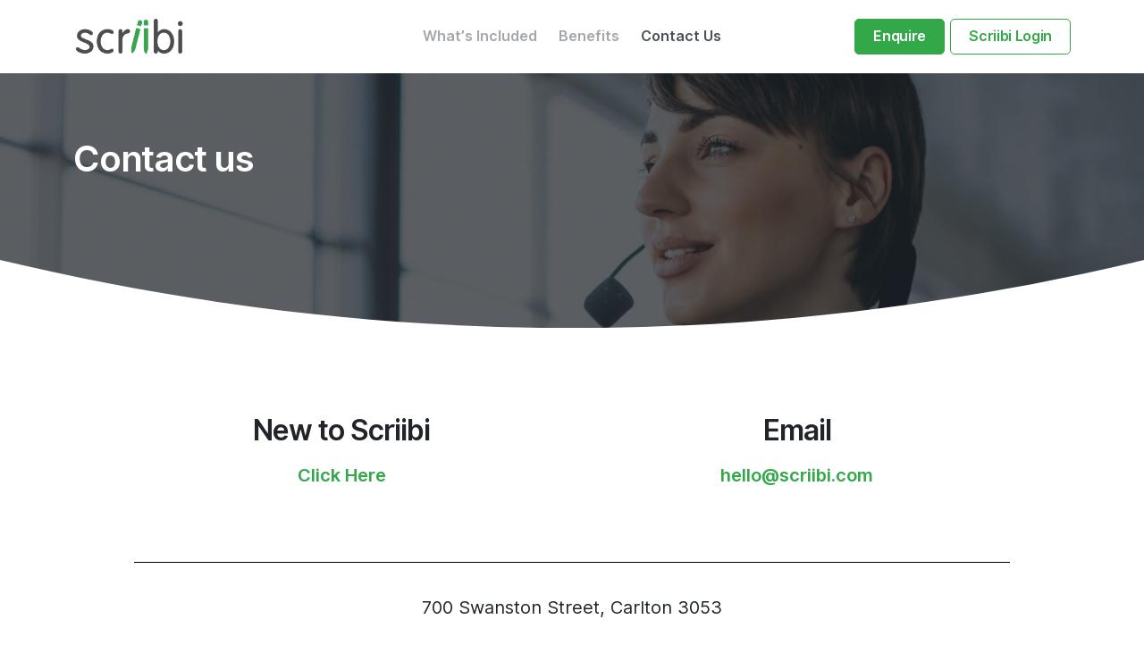

--- FILE ---
content_type: text/css
request_url: https://scriibi.com/wp-content/uploads/elementor/css/post-4342.css?ver=1730328813
body_size: 232
content:
.elementor-4342 .elementor-element.elementor-element-387309e3{padding:0px 0px 0px 0px;}.elementor-4342 .elementor-element.elementor-element-ad5ae53{--spacer-size:20px;}.elementor-4342 .elementor-element.elementor-element-682fe1c{--spacer-size:20px;}.elementor-4342 .elementor-element.elementor-element-1a67369{--spacer-size:20px;}.elementor-4342 .elementor-element.elementor-element-3911ebba{margin-top:-75px;margin-bottom:0px;padding:0px 0px 0px 0px;}.elementor-4342 .elementor-element.elementor-element-a60ab3c{--divider-border-style:solid;--divider-color:#000;--divider-border-width:1px;}.elementor-4342 .elementor-element.elementor-element-a60ab3c .elementor-divider-separator{width:100%;}.elementor-4342 .elementor-element.elementor-element-a60ab3c .elementor-divider{padding-block-start:15px;padding-block-end:15px;}.elementor-4342 .elementor-element.elementor-element-a60ab3c > .elementor-widget-container{margin:0px 0px 0px 0px;padding:0px 0px 0px 0px;}.elementor-4342 .elementor-element.elementor-element-43e29cf{--spacer-size:70px;}@media(min-width:768px){.elementor-4342 .elementor-element.elementor-element-5f6a6ab3{width:48.4%;}.elementor-4342 .elementor-element.elementor-element-3ec3131c{width:2.3%;}.elementor-4342 .elementor-element.elementor-element-44c0f07f{width:48.944%;}}

--- FILE ---
content_type: text/css
request_url: https://scriibi.com/wp-content/themes/uptime/style/css/wp-job-manager.css?ver=1.1.0
body_size: -22
content:
/* WP Job Manager */
.job_filters {
	margin-bottom: 30px;
}

--- FILE ---
content_type: application/javascript
request_url: https://scriibi.com/wp-content/themes/uptime/style/js/theme.min.js?ver=1.1.0
body_size: 15403
content:
(function($) {

/*!
  * Leap Bootstrap Theme
  * Copyright 2018-2019 Medium Rare (undefined)
  */
!function(t,e){"object"==typeof exports&&"undefined"!=typeof module?e(exports,require("aos"),require("jquery"),require("jquery-countdown"),require("scrollmonitor"),require("flickity"),require("ion-rangeslider"),require("isotope-layout"),require("jarallax"),require("plyr"),require("prismjs"),require("smooth-scroll"),require("twitter-fetcher"),require("typed.js")):"function"==typeof define&&define.amd?define(["exports","aos","jquery","jquery-countdown","scrollmonitor","flickity","ion-rangeslider","isotope-layout","jarallax","plyr","prismjs","smooth-scroll","twitter-fetcher","typed.js"],e):e((t=t||self).theme={},t.AOS,t.jQuery,null,t.scrollMonitor,t.Flickity,null,t.Isotope,t.jarallax,t.Plyr,t.Prism,t.SmoothScroll,t.twitterFetcher,t.Typed)}(this,function(t,e,C,i,b,E,n,V,r,a,o,s,A,l){"use strict";var u;function c(t,e){for(var i=0;i<e.length;i++){var n=e[i];n.enumerable=n.enumerable||!1,n.configurable=!0,"value"in n&&(n.writable=!0),Object.defineProperty(t,n.key,n)}}function W(t,e,i){return e&&c(t.prototype,e),i&&c(t,i),t}e=e&&e.hasOwnProperty("default")?e.default:e,C=C&&C.hasOwnProperty("default")?C.default:C,b=b&&b.hasOwnProperty("default")?b.default:b,E=E&&E.hasOwnProperty("default")?E.default:E,V=V&&V.hasOwnProperty("default")?V.default:V,r=r&&r.hasOwnProperty("default")?r.default:r,a=a&&a.hasOwnProperty("default")?a.default:a,o=o&&o.hasOwnProperty("default")?o.default:o,s=s&&s.hasOwnProperty("default")?s.default:s,A=A&&A.hasOwnProperty("default")?A.default:A,l=l&&l.hasOwnProperty("default")?l.default:l,e.init({once:!0}),u=C,"objectFit"in document.documentElement.style==0&&u(".bg-image").each(function(){var t=u(this),e=t.attr("src"),i=t.get(0).classList;t.before(u('<div class="'+i+'" style="background: url('+e+'); background-size: cover; background-position: 50% 50%;"></div>')),t.remove()});var h=function(n){if("function"!=typeof n.fn.countdown)throw new Error("mrCountdown requires jquery.countdown.js (https://github.com/hilios/jQuery.countdown/)");var t="mrCountdown",r="mr.countdown",e=n.fn[t],i={LOAD_DATA_API:"load.mr.countdown.data-api"},a="days",o="Timer Done",s="%Y",l="%m",u="%w",c="%D",h="%H",d="%M",f="%S",m="%!Y:Year,Years;",p="%!m:Month,Months;",g="%!w:Week,Weeks;",y="%!d:Day,Days;",v="%!H:Hour,Hours;",w="%!M:Minute,Minutes;",b="%!S:Second,Seconds;",E="d-none",A="[data-countdown-date]",S="[data-active-state]",T="[data-elapsed-state]",k="data-countdown-date",I="data-days-text",C="data-date-format",V="data-date-fallback",D="[data-years]",F="[data-months]",P="[data-weeks]",O="[data-days]",x="[data-hours]",L="[data-minutes]",j="[data-seconds]",R="[data-years-label]",_="[data-months-label]",M="[data-weeks-label]",N="[data-days-label]",q="[data-hours-label]",H="[data-minutes-label]",Q="[data-seconds-label]",B="format",z="detailed",U=function(){function i(t){this.element=t;var e=n(t);this.date=e.attr(k),this.daysText=e.attr(I)||a,this.countdownText="%D "+this.daysText+" %H:%M:%S",this.dateFormat=e.attr(C)||this.countdownText,this.fallback=e.attr(V)||o,this.detailed=null!==this.element.getAttribute("data-"+z),this.detailed&&(this.years={show:e.find(D).length,element:e.find(D),format:e.find(D).data(B)||s,label:{show:e.find(R).length,element:e.find(R),format:e.find(R).data(B)||m}},this.months={show:e.find(F).length,element:e.find(F),format:e.find(F).data(B)||l,label:{show:e.find(_).length,element:e.find(_),format:e.find(_).data(B)||p}},this.weeks={show:e.find(P).length,element:e.find(P),format:e.find(P).data(B)||u,label:{show:e.find(M).length,element:e.find(M),format:e.find(M).data(B)||g}},this.days={show:e.find(O).length,element:e.find(O),format:e.find(O).data(B)||c,label:{show:e.find(N).length,element:e.find(N),format:e.find(N).data(B)||y}},this.hours={show:e.find(x).length,element:e.find(x),format:e.find(x).data(B)||h,label:{show:e.find(q).length,element:e.find(q),format:e.find(q).data(B)||v}},this.minutes={show:e.find(L).length,element:e.find(L),format:e.find(L).data(B)||d,label:{show:e.find(H).length,element:e.find(H),format:e.find(H).data(B)||w}},this.seconds={show:e.find(j).length,element:e.find(j),format:e.find(j).data(B)||f,label:{show:e.find(Q).length,element:e.find(Q),format:e.find(Q).data(B)||b}}),this.initCountdown()}return i.prototype.initCountdown=function(){var e=this,i=n(this.element);this.detailed?i.countdown(this.date,function(t){t.elapsed?(i.find(T).removeClass(E),i.find(S).addClass(E)):(e.years.show&&e.years.element.text(t.strftime(e.years.format)),e.years.label.show&&e.years.label.element.text(t.strftime(e.years.label.format)),e.months.show&&e.months.element.text(t.strftime(e.months.format)),e.months.label.show&&e.months.label.element.text(t.strftime(e.months.label.format)),e.weeks.show&&e.weeks.element.text(t.strftime(e.weeks.format)),e.weeks.label.show&&e.weeks.label.element.text(t.strftime(e.weeks.label.format)),e.days.show&&e.days.element.text(t.strftime(e.days.format)),e.days.label.show&&e.days.label.element.text(t.strftime(e.days.label.format)),e.hours.show&&e.hours.element.text(t.strftime(e.hours.format)),e.hours.label.show&&e.hours.label.element.text(t.strftime(e.hours.label.format)),e.minutes.show&&e.minutes.element.text(t.strftime(e.minutes.format)),e.minutes.label.show&&e.minutes.label.element.text(t.strftime(e.minutes.label.format)),e.seconds.show&&e.seconds.element.text(t.strftime(e.seconds.format)),e.seconds.label.show&&e.seconds.label.element.text(t.strftime(e.seconds.label.format)))}):n(this.element).countdown(this.date,function(t){t.elapsed?i.text(e.fallback):i.text(t.strftime(e.dateFormat))})},i.jQueryInterface=function(){return this.each(function(){var t=n(this),e=t.data(r);e||(e=new i(this),t.data(r,e))})},W(i,null,[{key:"VERSION",get:function(){return"1.1.0"}}]),i}();return n(window).on(i.LOAD_DATA_API,function(){for(var t=n.makeArray(n(A)),e=t.length;e--;){var i=n(t[e]);U.jQueryInterface.call(i,i.data())}}),n.fn[t]=U.jQueryInterface,n.fn[t].Constructor=U,n.fn[t].noConflict=function(){return n.fn[t]=e,U.jQueryInterface},U}(C),d="undefined"!=typeof window?window:"undefined"!=typeof global?global:"undefined"!=typeof self?self:{};var f,m,p,g,y,v,w,S,T,k,I,D,F,P,O,x,L,j,R,_,M,N,q,H=(function(t,e){var n=d&&d.__assign||function(){return(n=Object.assign||function(t){for(var e,i=1,n=arguments.length;i<n;i++)for(var r in e=arguments[i])Object.prototype.hasOwnProperty.call(e,r)&&(t[r]=e[r]);return t}).apply(this,arguments)};Object.defineProperty(e,"__esModule",{value:!0});var i=function(){function t(t,e,i){var u=this;this.target=t,this.endVal=e,this.options=i,this.version="2.0.2",this.defaults={startVal:0,decimalPlaces:0,duration:2,useEasing:!0,useGrouping:!0,smartEasingThreshold:999,smartEasingAmount:333,separator:",",decimal:".",prefix:"",suffix:""},this.finalEndVal=null,this.useEasing=!0,this.countDown=!1,this.error="",this.startVal=0,this.paused=!0,this.count=function(t){u.startTime||(u.startTime=t);var e=t-u.startTime;u.remaining=u.duration-e,u.useEasing?u.countDown?u.frameVal=u.startVal-u.easingFn(e,0,u.startVal-u.endVal,u.duration):u.frameVal=u.easingFn(e,u.startVal,u.endVal-u.startVal,u.duration):u.countDown?u.frameVal=u.startVal-(u.startVal-u.endVal)*(e/u.duration):u.frameVal=u.startVal+(u.endVal-u.startVal)*(e/u.duration),u.countDown?u.frameVal=u.frameVal<u.endVal?u.endVal:u.frameVal:u.frameVal=u.frameVal>u.endVal?u.endVal:u.frameVal,u.frameVal=Math.round(u.frameVal*u.decimalMult)/u.decimalMult,u.printValue(u.frameVal),e<u.duration?u.rAF=requestAnimationFrame(u.count):null!==u.finalEndVal?u.update(u.finalEndVal):u.callback&&u.callback()},this.formatNumber=function(t){var e,i,n,r,a,o=t<0?"-":"";if(e=Math.abs(t).toFixed(u.options.decimalPlaces),n=(i=(e+="").split("."))[0],r=1<i.length?u.options.decimal+i[1]:"",u.options.useGrouping){a="";for(var s=0,l=n.length;s<l;++s)0!==s&&s%3==0&&(a=u.options.separator+a),a=n[l-s-1]+a;n=a}return u.options.numerals&&u.options.numerals.length&&(n=n.replace(/[0-9]/g,function(t){return u.options.numerals[+t]}),r=r.replace(/[0-9]/g,function(t){return u.options.numerals[+t]})),o+u.options.prefix+n+r+u.options.suffix},this.easeOutExpo=function(t,e,i,n){return i*(1-Math.pow(2,-10*t/n))*1024/1023+e},this.options=n({},this.defaults,i),this.formattingFn=this.options.formattingFn?this.options.formattingFn:this.formatNumber,this.easingFn=this.options.easingFn?this.options.easingFn:this.easeOutExpo,this.startVal=this.validateValue(this.options.startVal),this.frameVal=this.startVal,this.endVal=this.validateValue(e),this.options.decimalPlaces=Math.max(this.options.decimalPlaces),this.decimalMult=Math.pow(10,this.options.decimalPlaces),this.resetDuration(),this.options.separator=String(this.options.separator),this.useEasing=this.options.useEasing,""===this.options.separator&&(this.options.useGrouping=!1),this.el="string"==typeof t?document.getElementById(t):t,this.el?this.printValue(this.startVal):this.error="[CountUp] target is null or undefined"}return t.prototype.determineDirectionAndSmartEasing=function(){var t=this.finalEndVal?this.finalEndVal:this.endVal;this.countDown=this.startVal>t;var e=t-this.startVal;if(Math.abs(e)>this.options.smartEasingThreshold){this.finalEndVal=t;var i=this.countDown?1:-1;this.endVal=t+i*this.options.smartEasingAmount,this.duration=this.duration/2}else this.endVal=t,this.finalEndVal=null;this.finalEndVal?this.useEasing=!1:this.useEasing=this.options.useEasing},t.prototype.start=function(t){this.error||(this.callback=t,0<this.duration?(this.determineDirectionAndSmartEasing(),this.paused=!1,this.rAF=requestAnimationFrame(this.count)):this.printValue(this.endVal))},t.prototype.pauseResume=function(){this.paused?(this.startTime=null,this.duration=this.remaining,this.startVal=this.frameVal,this.determineDirectionAndSmartEasing(),this.rAF=requestAnimationFrame(this.count)):cancelAnimationFrame(this.rAF),this.paused=!this.paused},t.prototype.reset=function(){cancelAnimationFrame(this.rAF),this.paused=!0,this.resetDuration(),this.startVal=this.validateValue(this.options.startVal),this.frameVal=this.startVal,this.printValue(this.startVal)},t.prototype.update=function(t){cancelAnimationFrame(this.rAF),this.startTime=null,this.endVal=this.validateValue(t),this.endVal!==this.frameVal&&(this.startVal=this.frameVal,this.finalEndVal||this.resetDuration(),this.determineDirectionAndSmartEasing(),this.rAF=requestAnimationFrame(this.count))},t.prototype.printValue=function(t){var e=this.formattingFn(t);"INPUT"===this.el.tagName?this.el.value=e:"text"===this.el.tagName||"tspan"===this.el.tagName?this.el.textContent=e:this.el.innerHTML=e},t.prototype.ensureNumber=function(t){return"number"==typeof t&&!isNaN(t)},t.prototype.validateValue=function(t){var e=Number(t);return this.ensureNumber(e)?e:(this.error="[CountUp] invalid start or end value: "+t,null)},t.prototype.resetDuration=function(){this.startTime=null,this.duration=1e3*Number(this.options.duration),this.remaining=this.duration},t}();e.CountUp=i}(f={exports:{}},f.exports),f.exports),Q=(m=H)&&m.__esModule&&Object.prototype.hasOwnProperty.call(m,"default")?m.default:m,B=(H.CountUp,function(n){if(void 0===b)throw new Error("mrCountup requires scrollMonitor.js (https://github.com/stutrek/scrollMonitor)");var t="mrCountup",r="mr.countup",e="."+r,i=n.fn[t],a="start",o="end",s="duration",l="grouping",u="separator",c="decimal-character",h="decimal-places",d="prefix",f="suffix",m="easing",p={LOAD_DATA_API:"load"+e+".data-api",RESIZE:"resize"+e},g="[data-countup]",y=function(){function i(t){var e=n(t);this.start=parseFloat(e.data(a),10)||0,this.end=parseFloat(e.data(o),10)||parseFloat(e.text(),10),this.duration=parseFloat(e.data(s),10)||2.5,this.grouping=!0===e.data(l)||!1,this.separator=e.data(u)||",",this.decimalCharacter=e.data(c)||".",this.decimalPlaces=parseInt(e.data(h),10)||0,this.prefix=e.data(d)||"",this.suffix=e.data(f)||"";var i=e.data(m);this.easing=!1!==i||i,this.element=t,this.initWatcher(t),this.startCounting()}var t=i.prototype;return t.initWatcher=function(t){var e=this;this.CountUp=new Q.CountUp(t,this.end,{startVal:this.start,decimalPlaces:this.decimalPlaces,duration:this.duration,useEasing:this.easing,useGrouping:this.grouping,separator:this.separator,decimal:this.decimalCharacter,prefix:this.prefix,suffix:this.suffix});var i=b.create(t);(this.watcher=i).stateChange(function(){e.startCounting()})},t.startCounting=function(){if(this.watcher.isFullyInViewport){if(this.CountUp.error)throw new Error(this.CountUp.error);this.CountUp.start()}},i.jQueryInterface=function(){return this.each(function(){var t=n(this),e=t.data(r);e||(e=new i(this),t.data(r,e))})},W(i,null,[{key:"VERSION",get:function(){return"1.1.0"}}]),i}();return n(window).on(p.LOAD_DATA_API,function(){for(var t=n.makeArray(n(g)),e=t.length;e--;){var i=n(t[e]);y.jQueryInterface.call(i,i.data())}}),n.fn[t]=y.jQueryInterface,n.fn[t].Constructor=y,n.fn[t].noConflict=function(){return n.fn[t]=i,y.jQueryInterface},y}(C)),z=(g="script",(p=C)("body").tooltip({selector:'[data-toggle="tooltip"]',container:"body"}),p("body").popover({selector:'[data-toggle="popover"]',container:"body"}),{version:"1.2.0",selector:{RECAPTCHA:"[data-recaptcha]"},activateIframeSrc:function(t){var e=p(t);e.attr("data-src")&&e.attr("src",e.attr("data-src"))},idleIframeSrc:function(t){var e=p(t);e.attr("data-src",e.attr("src")).attr("src","")},forEach:function(t,e,i){if(t)if(t.length)for(var n=0;n<t.length;n+=1)e.call(i,n,t[n]);else(t[0]||z.isElement(t))&&e.call(i,0,t)},dedupArray:function(t){return t.reduce(function(t,e){var i=JSON.stringify(e);return-1===t.temp.indexOf(i)&&(t.out.push(e),t.temp.push(i)),t},{temp:[],out:[]}).out},isElement:function(t){return!(!t||1!==t.nodeType)},getFuncFromString:function(t,e){var i=t||null;if("function"==typeof i)return t;if("string"==typeof i){if(!i.length)return null;for(var n=e||window,r=i.split(".");r.length;){var a=r.shift();if(void 0===n[a])return null;n=n[a]}if("function"==typeof n)return n}return null},getScript:function(t,i){var n=document.createElement(g),e=document.getElementsByTagName(g)[0];n.async=1,n.defer=1,n.onreadystatechange=function(t,e){(e||!n.readyState||/loaded|complete/.test(n.readyState))&&(n.onload=null,n.onreadystatechange=null,n=void 0,!e&&i&&"function"==typeof i&&i())},n.onload=n.onreadystatechange,n.src=t,e.parentNode.insertBefore(n,e)}}),U=(v="mrDropdownGrid",S="."+(w="mr.dropdownGrid"),T=".data-api",k=(y=C).fn[v],I=new RegExp("38|40|27"),D={SHOW:"show"},F={LOAD_DATA_API:"load"+S+T,RESIZE:"resize"+S,HIDE:"hide"+S,HIDDEN:"hidden"+S,SHOW:"show"+S,SHOWN:"shown"+S,CLICK:"click"+S,MOUSE_ENTER:"mouseenter"+S,MOUSE_LEAVE:"mouseleave"+S,CLICK_DATA_API:"click"+S+T,KEYDOWN_DATA_API:"keydown"+S+T,KEYUP_DATA_API:"keyup"+S+T},P='[data-toggle="dropdown-grid"]',O=".dropdown form",L=x=".dropdown-menu",j="[data-dropdown-content]",R=".navbar-nav",_=".dropdown-menu .dropdown-item:not(.disabled):not(:disabled)",M="data-hover",N="data-dropdown-grid-hover",q=function(){function l(t){this.ticking=!1,this.isActive=!1,this.element=t,this.getOptions(),this.parent=l.getParentFromElement(this.element),this.menu=this.getMenuElement(),this.container=this.getContainerElement(),this.content=this.getContentElement(),this.isSubmenu=this.hasParentMenu(),this.isSubmenu&&(this.siblingMenus=this.getSiblingMenus()),this.submenus=this.getSubmenus(),this.hover=this.options.hover,this.addEventListeners(),this.setResizeEvent()}var t=l.prototype;return t.getOptions=function(){this.options||(this.options={},this.options.hover=("true"===this.element.getAttribute(M)||"true"===document.body.getAttribute(N))&&"false"!==this.element.getAttribute(M))},t.toggle=function(t){if(this.getParentMenu(),!this.element.disabled&&!y(this.element).hasClass(D.DISABLED)){this.isActive=y(this.menu).hasClass(D.SHOW);var e=this.isActive,i=!this.isActive;if(this.isSubmenu||l.clearMenus(),(this.isSubmenu||!e)&&(this.isSubmenu||!i||!t||t.type!==F.MOUSE_LEAVE)){if(this.isSubmenu&&this.isActive)return l.clearMenus(null,this.element),void l.clearMenus(null,this.submenus);this.isSubmenu&&!this.isActive&&l.clearMenus(null,this.siblingMenus);var n={relatedTarget:this.element},r=y.Event(F.SHOW,n);y(this.parent).trigger(r),r.isDefaultPrevented()||("ontouchstart"in document.documentElement&&0===y(this.parent).closest(R).length&&y(document.body).children().on("mouseover",null,y.noop),this.element.focus(),this.element.setAttribute("aria-expanded",!0),y(this.menu).toggleClass(D.SHOW),this.updatePosition(),this.isActive=!0,y(this.parent).toggleClass(D.SHOW).trigger(y.Event(F.SHOWN,n)))}}},t.updatePosition=function(t){var e=t||window.innerWidth,i=U.getDimensionsFromElement(this.element);this.positionContainer(i.offsetLeft),this.positionContent(e,i.offsetLeft)},t.positionContainer=function(t){if(!this.container)throw new TypeError("No element matching .dropdown-menu.container found.");this.container.style.left="-"+t+"px"},t.positionContent=function(t,e){if(!this.content)throw new TypeError("No [data-dropdown-content] element was found.");var i,n=U.getDimensionsFromElement(this.content).width;if(this.isSubmenu){this.getParentMenu();var r=U.getDimensionsFromElement(this.parentMenu.content);i=r.offsetLeft+r.width+n<=t?r.offsetLeft+r.width:r.offsetLeft>=n?r.offsetLeft-n:0}else i=t<=n+e?t-n:e;var a=Math.round(i)+"px";this.content.style.left=a},t.setResizeEvent=function(){var t=this;y(window).on(F.RESIZE,function(){t.ticking||(window.requestAnimationFrame(function(){t.updatePosition(),t.ticking=!1}),t.ticking=!0)})},t.getMenuElement=function(){return this.menu||this.parent&&(this.menu=this.parent.querySelector(x)),this.menu},t.getContainerElement=function(){return this.container||this.parent&&(this.container=this.parent.querySelector(""+x+L)),this.container},t.getContentElement=function(){return this.content||this.parent&&(this.content=this.container.querySelector(j)),this.content},t.hasParentMenu=function(){return 0<y(this.element).closest(j).length},t.getParentMenu=function(){this.isSubmenu&&!this.parentMenu&&(this.parentMenu=y(this.parent).closest(x).siblings(P).data(w))},t.getSiblingMenus=function(){return y(this.element).closest(j).get(0).querySelectorAll(P)},t.getSubmenus=function(){var t=this.content.querySelectorAll(P);return this.isParent=0!==t.length,t},t.addEventListeners=function(){var e=this;y(this.element).on(F.CLICK,function(t){t.preventDefault(),t.stopPropagation(),e.toggle()}),this.hover&&y(this.parent).on(F.MOUSE_ENTER+" "+F.MOUSE_LEAVE,function(t){t.preventDefault(),t.stopPropagation(),""+t.type+S===F.MOUSE_ENTER&&e.isActive||""+t.type+S===F.MOUSE_LEAVE&&!e.isActive||e.toggle(t)})},l.getDimensionsFromElement=function(t){if(t&&z.isElement(t)){var e=t.getBoundingClientRect();return e.offsetLeft=Math.round(e.left+window.pageXOffset-document.documentElement.clientLeft),e}throw new TypeError("Can't get a measurement from a non-element")},l.getParentFromElement=function(t){return t.parentNode},l.clearMenus=function(s,t){var e;(!s||3!==s.which&&"keyup"!==s.type||9===s.which)&&(e=t&&"object"==typeof t?t:document.querySelectorAll(P),z.forEach(e,function(t,e){var i=l.getParentFromElement(e),n=y(e).data(w),r={relatedTarget:e};if(s&&"click"===s.type&&(r.clickEvent=s),n){var a=n.menu;if(y(i).hasClass(D.SHOW)&&!(s&&("click"===s.type&&/input|textarea/i.test(s.target.tagName)||"keyup"===s.type&&9===s.which)&&y.contains(i,s.target)||s&&"click"===s.type&&(y.contains(n.content,s.target)||n.content.isSameNode(s.target)))){var o=y.Event(F.HIDE,r);y(i).trigger(o),o.isDefaultPrevented()||("ontouchstart"in document.documentElement&&y(document.body).children().off("mouseover",null,y.noop),e.setAttribute("aria-expanded","false"),n.isActive=!1,y(a).removeClass(D.SHOW),y(i).removeClass(D.SHOW).trigger(y.Event(F.HIDDEN,r)))}}}))},l.jQueryInterface=function(i){return this.each(function(){var t=y(this),e=t.data(w);if(e||(e=new l(this),t.data(w,e)),"string"==typeof i){if(void 0===e[i])throw new TypeError('No method named "'+i+'"');e[i]()}})},l.dataApiKeydownHandler=function(t){if((/input|textarea/i.test(t.target.tagName)?32!==t.which&&27===t.which||!(40!==t.which&&38!==t.which||y(t.target).closest(x).length):I.test(t.which))&&(t.preventDefault(),t.stopPropagation(),!this.disabled&&!y(this).hasClass(D.DISABLED))){var e=l.getParentFromElement(this),i=y(e).hasClass(D.SHOW);if((i||27===t.which&&32===t.which)&&(!i||27!==t.which&&32!==t.which)){var n=[].slice.call(e.querySelectorAll(_));if(0!==n.length){var r=n.indexOf(t.target);38===t.which&&0<r&&(r-=1),40===t.which&&r<n.length-1&&(r+=1),r<0&&(r=0),n[r].focus()}}else{if(27===t.which){var a=e.querySelector(P);y(a).trigger("focus")}y(this).trigger("click")}}},W(l,null,[{key:"VERSION",get:function(){return"1.0.0"}}]),l}(),y(document).on(F.KEYDOWN_DATA_API,P,q.dataApiKeydownHandler).on(F.KEYDOWN_DATA_API,x,q.dataApiKeydownHandler).on(F.CLICK_DATA_API+" "+F.KEYUP_DATA_API,q.clearMenus).on(F.CLICK_DATA_API,O,function(t){t.stopPropagation()}),y(document).ready(function(){for(var t=y.makeArray(y(P)),e=t.length;e--;){var i=y(t[e]);q.jQueryInterface.call(i,i.data())}}),y.fn[v]=q.jQueryInterface,y.fn[v].Constructor=q,y.fn[v].noConflict=function(){return y.fn[v]=k,q.jQueryInterface},q);!function(){var i="href",n="fade-page",r=500,t=document.getElementsByClassName(n);function e(t){if(!(t.ctrlKey||t.shiftKey||t.metaKey||t.button&&1===t.button)){t.preventDefault(),t.stopPropagation(),document.body.classList.add(n);var e=this.getAttribute(i);setTimeout(function(){""!==e&&"#"!==e&&(window.location.href=e)},r)}}for(var a=0;a<t.length;a+=1)t[a].addEventListener("click",e,!1)}(),jQuery(document).on("shown.bs.modal layoutComplete",function(t){jQuery(t.target).find("[data-flickity]").each(function(t,e){var i=jQuery(e);i.data().flickity.isInitActivated&&i.flickity("resize")})});var G,K=function(n){if(!(z&&"1.2.0"<=z.version))throw new Error("mrUtil >= version 1.2.0 is required.");var t="mrRecaptchav2",r="mr.recaptchav2",e=n.fn[t],a={RECAPTCHAV2:"https://www.google.com/recaptcha/api.js?onload=mrRecaptchav2Init&render=explicit"},o="[data-recaptcha]",s="form",l="invisible",u=[],c=!1,h=function(){function i(t){this.element=t,this.form=this.getForm(),this.isReady=!1,this.isValid=!1,this.options=n(this.element).data(),this.invisible=this.options.size===l,this.id=null,u.push(this)}var t=i.prototype;return t.init=function(){var t=this;""===this.element.innerHTML.replace(/[\s\xA0]+/g,"")&&(this.id=grecaptcha.render(this.element,{sitekey:this.options.sitekey,theme:this.options.theme,size:this.options.size,badge:this.options.badge,tabindex:this.options.tabindex,callback:function(){t.validate()},"expired-callback":function(){t.invalidate()}}),this.isReady=!0)},t.validate=function(){this.isValid=!0,this.invisible&&this.form&&n(this.form).trigger("submit")},t.invalidate=function(){this.isValid=!1},t.checkValidity=function(){return!(!this.isReady||!this.isValid)},t.execute=function(){this.isReady&&this.invisible&&grecaptcha.execute(this.id)},t.reset=function(){this.isReady&&(grecaptcha.reset(this.id),this.isValid=!1)},t.getForm=function(){var t=n(this.element).closest(s);return t.length?t.get(0):null},i.getRecaptchaFromForm=function(t){if(z.isElement(t)){var e=t.querySelector(o);return e&&n(e).data(r)||null}throw new TypeError("Form argument passed to getRecaptchaFromForm is not an element.")},i.jQueryInterface=function(){return this.each(function(){var t=n(this),e=t.data(r);e||(e=new i(this),t.data(r,e))})},W(i,null,[{key:"VERSION",get:function(){return"1.0.0"}},{key:"ready",get:function(){return c}},{key:"instances",get:function(){return u}},{key:"apiReady",set:function(t){!0===t&&!1===c&&z.forEach(i.instances,function(t,e){e.init()}),c=!0}}]),i}();return window.mrRecaptchav2Init=function(){K.apiReady=!0},n(document).ready(function(){var t=n.makeArray(n(o));if(0<t.length){z.getScript(a.RECAPTCHAV2);for(var e=t.length;e--;){var i=n(t[e]);h.jQueryInterface.call(i,i.data())}}}),n.fn[t]=h.jQueryInterface,n.fn[t].Constructor=h,n.fn[t].noConflict=function(){return n.fn[t]=e,h.jQueryInterface},h}(jQuery),Z=function(r){if(!(z&&"1.2.0"<=z.version))throw new Error("mrUtil >= version 1.2.0 is required.");var t="mrFormEmail",n="mr.formEmail",e="."+n,i=r.fn[t],a="btn-loading-animate",o="was-validated",s="d-none",l="action",u="disabled",c="data-feedback-delay",h="data-success-redirect",d="[data-form-email]",f="[data-success-message]",m="[data-error-message]",p='button[type="submit"]',g="span",y="input,textarea,select",v={SENT:"sent"+e,LOAD_DATA_API:"load"+e+".data-api",SUBMIT:"submit"},w="data-loading-text",b="Sending",E="forms/mail.php",A=5e3,S="Form submission error",T="success",k="error",I=function(){function i(t){this.form=t,this.action=this.form.getAttribute(l)||E,this.feedback=this.getFeedbackElements(),this.getRecaptcha(),this.initSubmitButton(),this.setSubmitEvent()}var t=i.prototype;return t.submitForm=function(){this.hideAllFeedback(),this.validateForm()&&this.ajaxSubmit()},t.validateForm=function(){var t=this.form.checkValidity();if(this.recaptcha)if(this.recaptcha.invisible){if(t&&!this.recaptcha.checkValidity())return this.recaptcha.execute(),!1}else!1===this.recaptcha.checkValidity()&&(t=!1);return t?(this.form.classList.remove(o),!0):(clearTimeout(this.feedbackTimeout),this.form.classList.add(o),this.showFeedback(k,this.validationErrorMessage),!1)},t.ajaxSubmit=function(){var t=r(this.form).serializeArray();t.push({name:"url",value:window.location.href}),C.ajax({context:this,data:t,dataType:"json",error:this.showFeedback,success:this.processResponse,type:"POST",url:this.action}),this.toggleFormLoading(!0)},t.initSubmitButton=function(){return this.submitButton||(this.submitButton=this.form.querySelector(p)),this.submitButtonSpan=this.submitButton.querySelector(g),this.loadingText=this.submitButton.getAttribute(w)||b,this.originalSubmitText=this.submitButtonSpan.textContent,this.submitButton},t.processResponse=function(t){var e=this,i=t.status===T;this.toggleFormLoading(!1),this.recaptcha&&this.recaptcha.reset(),r(this.form).trigger(r.Event(v.SENT));var n=this.form.getAttribute(h);i&&n&&""!==n?window.location=n:i&&(this.form.reset(),this.feedbackTimeout=setTimeout(function(){return e.hideAllFeedback()},this.feedbackDelay)),n||this.showFeedback(t.status,t.message),t.errorDetail&&console.error(t.errorName||S,0===t.errorDetail.indexOf("{")?JSON.parse(t.errorDetail):t.errorDetail)},t.showFeedback=function(t,e,i){this.toggleFormLoading(!1),"object"==typeof t&&t.statusText?(clearTimeout(this.feedbackTimeout),this.feedback.error.innerHTML=(i||e)+': <em>"'+this.action+'"</em> ('+t.status+" "+e+")",this.feedback.error.classList.remove(s)):(this.feedback[t].innerHTML=e,this.feedback[t].classList.remove(s))},t.hideAllFeedback=function(){this.feedback.success.classList.add(s),this.feedback.error.classList.add(s)},t.getFeedbackElements=function(){if(!this.feedback){this.feedback={success:this.form.querySelector(f),error:this.form.querySelector(m)},this.validationErrorMessage=this.feedback.error.innerHTML;var t=this.form.getAttribute(c)||A;this.feedbackDelay=parseInt(t,10),this.feedbackTimeout=null}return this.feedback},t.getRecaptcha=function(){if(this.form.querySelector(z.selector.RECAPTCHA)){if(!K)throw new Error("mrRecaptcha.js is required to handle the reCAPTCHA element in this form.");this.recaptcha=K.getRecaptchaFromForm(this.form)}},t.toggleFormLoading=function(t){this.toggleSubmitButtonLoading(t),i.toggleDisabled(this.form.querySelectorAll(y),t)},t.toggleSubmitButtonLoading=function(t){this.toggleSubmitButtonText(t),this.toggleSubmitButtonAnimation(t),i.toggleDisabled(this.submitButton,t)},t.toggleSubmitButtonAnimation=function(t){this.submitButton.classList[t?"add":"remove"](a)},t.toggleSubmitButtonText=function(t){this.submitButtonSpan.textContent=t?this.loadingText:this.originalSubmitText},i.toggleDisabled=function(t,i){z.forEach(t,function(t,e){return e[i?"setAttribute":"removeAttribute"](u,"")})},i.getInstanceFromForm=function(t){if(z.isElement(t))return r(t).data(n)||null;throw new TypeError("Form argument passed to getInstanceFromForm is not an element.")},t.setSubmitEvent=function(){var e=this;r(this.form).on(v.SUBMIT,function(t){t.preventDefault(),e.submitForm()})},i.jQueryInterface=function(){return this.each(function(){var t=r(this),e=t.data(n);e||(e=new i(this),t.data(n,e))})},W(i,null,[{key:"VERSION",get:function(){return"1.0.0"}}]),i}();return r(window).on(v.LOAD_DATA_API,function(){for(var t=r.makeArray(r(d)),e=t.length;e--;){var i=r(t[e]);I.jQueryInterface.call(i,i.data())}}),r.fn[t]=I.jQueryInterface,r.fn[t].Constructor=I,r.fn[t].noConflict=function(){return r.fn[t]=i,I.jQueryInterface},I}(C),Y=function(n){if("function"!=typeof n.fn.ionRangeSlider)throw new Error("mrIonRangeSlider requires ion.rangeSlider.js (https://github.com/IonDen/ion.rangeSlider)");if(!(z&&"1.2.0"<=z.version))throw new Error("mrUtil >= version 1.2.0 is required.");var t="mrIonRangeSlider",r="mr.ionRangeSlider",e=n.fn[t],a={LOAD_DATA_API:"load.mr.ionRangeSlider.data-api",CHANGE:"input"},o="[data-ion-rangeslider]",s="INPUT",l="text",u=function(){function i(t){var e=n(t);this.options=e.data(),this.element=t,this.fromElement=null,this.toElement=null,this.unitElement=null,this.initRangeSlider()}var t=i.prototype;return t.initRangeSlider=function(){var t=this.options;t.fromSelector&&(this.fromElement=document.querySelectorAll(t.fromSelector),this.setFromUpdateEvent(this.fromElement)),t.toSelector&&(this.toElement=document.querySelectorAll(t.toSelector),this.setToUpdateEvent(this.toElement)),t.unitSelector&&t.unitSingle&&t.unitPlural&&(this.unitElement=document.querySelectorAll(t.unitSelector)),n(this.element).ionRangeSlider({onStart:z.getFuncFromString(t.onStart),onFinish:z.getFuncFromString(t.onFinish),onChange:this.handleChange,scope:this,onUpdate:z.getFuncFromString(t.onUpdate)}),this.rangeSlider=n(this.element).data("ionRangeSlider")},t.handleChange=function(t){if(this.fromElement&&0<this.fromElement.length&&Y.updateValue(this.fromElement,t.from_value||t.from),this.toElement&&0<this.toElement.length&&Y.updateValue(this.toElement,t.to_value||t.to),this.unitElement&&0<this.unitElement.length){var e=parseInt(t.from_value,10)||t.value;Y.updateValue(this.unitElement,1<e?this.options.unitPlural:this.options.unitSingle)}var i=z.getFuncFromString(this.options.onChange);i&&i(t)},t.setToUpdateEvent=function(t){var i=this;z.forEach(t,function(t,e){e.tagName.toUpperCase()===s&&e.type===l&&e.addEventListener(a.CHANGE,function(){i.rangeSlider.update({to:e.value})})})},t.setFromUpdateEvent=function(t){var i=this;z.forEach(t,function(t,e){e.tagName.toUpperCase()===s&&e.type===l&&e.addEventListener(a.CHANGE,function(){i.rangeSlider.update({from:e.value})})})},i.updateValue=function(t,i){z.forEach(t,function(t,e){e[e.tagName.toUpperCase()===s?"value":"textContent"]=i})},i.jQueryInterface=function(){return this.each(function(){var t=n(this),e=t.data(r);e||(e=new i(this),t.data(r,e))})},W(i,null,[{key:"VERSION",get:function(){return"1.0.0"}}]),i}();return n(window).on(a.LOAD_DATA_API,function(){for(var t=n.makeArray(n(o)),e=t.length;e--;){var i=n(t[e]);u.jQueryInterface.call(i,i.data())}}),n.fn[t]=u.jQueryInterface,n.fn[t].Constructor=u,n.fn[t].noConflict=function(){return n.fn[t]=e,u.jQueryInterface},u}(C),J=function(f){if(void 0===V)throw new Error("mrIsotope requires isotope.pkgd.js (https://github.com/metafizzy/isotope)");var t="mrIsotope",n="mr.isotope",e=f.fn[t],r="active",m={LOAD_DATA_API:"load.mr.isotope.data-api",FILTER_CLICK:"click touchstart",SORTER_CLICK:"click touchstart"},a="masonry",p="original-order",o=".js-filter-inited",s="data-isotope-id",l="[data-isotope-collection]",u="[data-isotope-item]",c="[data-isotope-filters]",h="[data-isotope-sorters]",i="data-category",d="data-filter",g="data-sort",y="data-primary-sort",v="data-secondary-sort",w="data-sort-selector",b="data-sort-ascending",E="*";function A(t){return t&&t!==E?"["+i+'*="'+t+'"]':E}function S(t,e){return document.querySelectorAll(h+"["+s+'="'+t+'"] ['+g+'="'+e+'"]')}function T(t,e){return document.querySelectorAll(c+"["+s+'="'+t+'"] ['+d+'="'+e+'"]')}function k(t,i){t&&z.forEach(t,function(t,e){e&&void 0!==e.classList&&(i?e.classList.add(r):e.classList.remove(r))})}var I=function(){function i(t){var e=f(t).data();this.element=t,this.attributes=e,this.filters={},this.sorters={},this.activeFilter=null,this.activeSorter=null,this.isotope=null,this.options={},this.options.getSortData={},this.options.sortAscending={},this.initIsotope(),this.initSorters(),this.initFilters()}var t=i.prototype;return t.initFilters=function(){var t,e,i,n=this,r=(t=this.attributes.isotopeId,i=(e=o)?":not("+e+")":"",document.querySelectorAll(c+"["+s+'="'+t+'"] ['+d+"]"+i));z.forEach(r,function(t,e){var i=e.attributes[d]&&e.attributes[d].value;n.filters[i]=T(n.attributes.isotopeId,i),f(e).on(m.FILTER_CLICK,function(t){t.preventDefault&&t.preventDefault(),k(n.activeFilter,!1),k(n.filters[i],!0),n.activeFilter=r,n.options.filter="*"===i?i:A(i),n.isotope.arrange(n.options)}),e.classList.add(o)})},t.initSorters=function(){var t,d=this,e=(t=this.attributes.isotopeId,document.querySelectorAll(h+"["+s+'="'+t+'"] ['+g+"]["+w+"],\n      "+h+"["+s+'="'+t+'"] ['+g+"]["+y+"]["+v+"]")),i=this.attributes.defaultSort||p;z.forEach(e,function(t,e){var i=e.attributes,n=i[g],r=i[w],a=i[b],o=i[y],s=i[v],l=n&&n.value,u=r&&r.value,c=o&&o.value&&s&&s.value?[o.value,s.value]:null,h=!(a&&a.value&&"false"===a.value);d.sorters[l]=S(d.attributes.isotopeId,l),f(e).on(m.SORTER_CLICK,function(t){t.preventDefault&&t.preventDefault(),k(d.activeSorter,!1),k(d.sorters[l],!0),d.activeSorter=d.sorters[l],d.options.sortBy=c||l,d.isotope.arrange(d.options)}),d.options.sortAscending[l]=h,l===p||c||(d.options.getSortData[l]=u)}),this.options.sortBy=i,this.activeSorter=S(this.attributes.isotopeId,i),k(this.activeSorter,!0),this.isotope.updateSortData(),this.isotope.arrange(this.options)},t.initIsotope=function(){var t=window.location.hash.replace("#",""),e=(t=""===t||this.attributes.ignoreHash?null:t)||this.attributes.defaultFilter||E,i=A(e),n=!1==!this.attributes.sortAscending;this.options.itemSelector=u,this.options.layoutMode=this.attributes.layoutMode||a,this.options.filter=i,this.options.sortAscending[p]=n,this.isotope=new V(this.element,this.options),this.activeFilter=T(this.attributes.isotopeId,e),k(this.activeFilter,!0)},i.jQueryInterface=function(){return this.each(function(){var t=f(this),e=t.data(n);e||(e=new i(this),t.data(n,e))})},W(i,null,[{key:"VERSION",get:function(){return"1.0.0"}}]),i}();return f(window).on(m.LOAD_DATA_API,function(){for(var t=f.makeArray(f(l)),e=t.length;e--;){var i=f(t[e]);I.jQueryInterface.call(i,i.data())}}),f.fn[t]=I.jQueryInterface,f.fn[t].Constructor=I,f.fn[t].noConflict=function(){return f.fn[t]=e,I.jQueryInterface},I}(C);G=C,"function"==typeof r&&(G(".alert-dismissible").on("closed.bs.alert",function(){r(document.querySelectorAll("[data-jarallax]"),"onScroll")}),G(document).on("resized.mr.overlayNav",function(){r(document.querySelectorAll("[data-jarallax]"),"onResize")}),r(document.querySelectorAll("[data-jarallax]"),{disableParallax:/iPad|iPhone|iPod|Android/,disableVideo:/iPad|iPhone|iPod|Android/}));var X,tt,et,it,nt,rt,at,ot,st,lt,ut,ct,ht,dt,ft=[{featureType:"administrative.country",elementType:"labels.text",stylers:[{lightness:"29"}]},{featureType:"administrative.province",elementType:"labels.text.fill",stylers:[{lightness:"-12"},{color:"#796340"}]},{featureType:"administrative.locality",elementType:"labels.text.fill",stylers:[{lightness:"15"},{saturation:"15"}]},{featureType:"landscape.man_made",elementType:"geometry",stylers:[{visibility:"on"},{color:"#fbf5ed"}]},{featureType:"landscape.natural",elementType:"geometry",stylers:[{visibility:"on"},{color:"#fbf5ed"}]},{featureType:"poi",elementType:"labels",stylers:[{visibility:"off"}]},{featureType:"poi.attraction",elementType:"all",stylers:[{visibility:"on"},{lightness:"30"},{saturation:"-41"},{gamma:"0.84"}]},{featureType:"poi.attraction",elementType:"labels",stylers:[{visibility:"on"}]},{featureType:"poi.business",elementType:"all",stylers:[{visibility:"off"}]},{featureType:"poi.business",elementType:"labels",stylers:[{visibility:"off"}]},{featureType:"poi.medical",elementType:"geometry",stylers:[{color:"#fbd3da"}]},{featureType:"poi.medical",elementType:"labels",stylers:[{visibility:"on"}]},{featureType:"poi.park",elementType:"geometry",stylers:[{color:"#b0e9ac"},{visibility:"on"}]},{featureType:"poi.park",elementType:"labels",stylers:[{visibility:"on"}]},{featureType:"poi.park",elementType:"labels.text.fill",stylers:[{hue:"#68ff00"},{lightness:"-24"},{gamma:"1.59"}]},{featureType:"poi.sports_complex",elementType:"all",stylers:[{visibility:"on"}]},{featureType:"poi.sports_complex",elementType:"geometry",stylers:[{saturation:"10"},{color:"#c3eb9a"}]},{featureType:"road",elementType:"geometry.stroke",stylers:[{visibility:"on"},{lightness:"30"},{color:"#e7ded6"}]},{featureType:"road",elementType:"labels",stylers:[{visibility:"on"},{saturation:"-39"},{lightness:"28"},{gamma:"0.86"}]},{featureType:"road.highway",elementType:"geometry.fill",stylers:[{color:"#ffe523"},{visibility:"on"}]},{featureType:"road.highway",elementType:"geometry.stroke",stylers:[{visibility:"on"},{saturation:"0"},{gamma:"1.44"},{color:"#fbc28b"}]},{featureType:"road.highway",elementType:"labels",stylers:[{visibility:"on"},{saturation:"-40"}]},{featureType:"road.arterial",elementType:"geometry",stylers:[{color:"#fed7a5"}]},{featureType:"road.arterial",elementType:"geometry.fill",stylers:[{visibility:"on"},{gamma:"1.54"},{color:"#fbe38b"}]},{featureType:"road.local",elementType:"geometry.fill",stylers:[{color:"#ffffff"},{visibility:"on"},{gamma:"2.62"},{lightness:"10"}]},{featureType:"road.local",elementType:"geometry.stroke",stylers:[{visibility:"on"},{weight:"0.50"},{gamma:"1.04"}]},{featureType:"transit.station.airport",elementType:"geometry.fill",stylers:[{color:"#dee3fb"}]},{featureType:"water",elementType:"geometry",stylers:[{saturation:"46"},{color:"#a4e1ff"}]}],mt=function(d){var t="mrMaps",i="mr.maps",e=d.fn[t],n="[data-maps-api-key]",r="div.map-marker",a="div.map-style",f="data-address",m="data-latlong",p="data-marker-image",g="data-marker-title",y="div.info-window",o="",v={MAP_LOADED:"loaded.mr.maps"},w={MARKER_IMAGE_URL:"assets/img/map-marker.png",MAP:{disableDefaultUI:!0,draggable:!0,scrollwheel:!1,zoom:17,zoomControl:!1}};w.MAP.styles=void 0!==ft?ft:void 0;var s=function(){function h(t){this.element=t,this.$element=d(t),this.markers=[],this.geocoder=new google.maps.Geocoder,this.markerElements=this.$element.find(r),this.styleElement=this.$element.find(a).first(),this.initMap(),this.createMarkers()}h.init=function(){for(var t=d.makeArray(d(n)),e=t.length;e--;){var i=d(t[e]);h.jQueryInterface.call(i,i.data())}};var t=h.prototype;return t.initMap=function(){var t,e=this,i=this.element,n=this.$element,r=void 0!==n.attr("data-zoom-controls"),a=void 0!==n.attr("data-zoom-controls")&&n.attr("data-zoom-controls"),o=void 0!==n.attr("data-latlong")&&n.attr("data-latlong"),s=!!o&&parseFloat(o.substr(0,o.indexOf(","))),l=!!o&&parseFloat(o.substr(o.indexOf(",")+1)),u=n.attr("data-address")||"",c={};try{c.styles=this.styleElement.length?JSON.parse(this.styleElement.html().trim()):void 0}catch(t){throw new Error(t)}if(c.zoom=n.attr("data-map-zoom")?parseInt(n.attr("data-map-zoom"),10):void 0,c.zoomControl=r,c.zoomControlOptions=!1!==a?{position:google.maps.ControlPosition[a]}:void 0,t=jQuery.extend({},w.MAP,c),this.map=new google.maps.Map(i,t),google.maps.event.addListenerOnce(this.map,"center_changed",function(){var t=d.Event(v.MAP_LOADED,{map:e.map});n.trigger(t)}),void 0!==s&&""!==s&&!1!==s&&void 0!==l&&""!==l&&!1!==l)this.map.setCenter(new google.maps.LatLng(s,l));else{if(""===u)throw new Error("No valid address or latitude/longitude pair provided for map.");this.geocodeAddress(u,h.centerMap,this,this.map)}},t.geocodeAddress=function(i,n,r,a){this.geocoder.geocode({address:i},function(t,e){if(e!==google.maps.GeocoderStatus.OK)throw new Error('There was a problem geocoding the address "'+i+'".');n(t,r,a)})},h.centerMap=function(t,e){e.map.setCenter(t[0].geometry.location)},h.moveMarker=function(t,e,i){i.setPosition(t[0].geometry.location)},t.createMarkers=function(){var c=this;w.MARKER={icon:{url:this.$element.attr(p)||w.MARKER_IMAGE_URL,scaledSize:new google.maps.Size(50,50)},title:o,optimised:!1},this.markerElements.each(function(t,e){var i,n=d(e),r=n.attr(f),a=n.attr(m),o=n.find(y),s={title:n.attr(g)};s.icon=void 0!==n.attr(p)?{url:n.attr(p),scaledSize:new google.maps.Size(50,50)}:void 0;var l=jQuery.extend({},w.MARKER,s);if(i=new google.maps.Marker(jQuery.extend({},l,{map:c.map})),o.length){var u=new google.maps.InfoWindow({content:o.first().html(),maxWidth:parseInt(o.attr("data-max-width")||"250",10)});i.addListener("click",function(){u.open(c.map,i)})}if(a)/(-?\d+(\.\d+)?),\s*(-?\d+(\.\d+)?)/.test(a)&&(i.setPosition(new google.maps.LatLng(parseFloat(a.substr(0,a.indexOf(","))),parseFloat(a.substr(a.indexOf(",")+1)))),c.markers[t]=i);else{if(!r)throw i=null,new Error("Invalid data-address or data-latlong provided for marker "+(t+1));c.geocodeAddress(r,h.moveMarker,c,i),c.markers[t]=i}})},h.jQueryInterface=function(){return this.each(function(){var t=d(this),e=t.data(i);e||(e=new h(this),t.data(i,e))})},W(h,null,[{key:"VERSION",get:function(){return"1.1.0"}}]),h}();if(document.querySelector("[data-maps-api-key]")&&!document.querySelector(".gMapsAPI")&&d("[data-maps-api-key]").length){var l=d("[data-maps-api-key]:first").attr("data-maps-api-key")||"";if(""!==l){var u=document.createElement("script");u.type="text/javascript",u.src="https://maps.googleapis.com/maps/api/js?key="+l+"&callback=theme.mrMaps.init",u.className="gMapsAPI",document.body.appendChild(u)}}return d.fn[t]=s.jQueryInterface,d.fn[t].Constructor=s,d.fn[t].noConflict=function(){return d.fn[t]=e,s.jQueryInterface},s}(jQuery),pt=(tt="mrOverlayNav",it="."+(et="mr.overlayNav"),nt=(X=C).fn[tt],rt={RESIZE:"resize"+it,RESIZED:"resized"+it,IMAGE_LOAD:"load",TOGGLE_SHOW:"show.bs.collapse",TOGGLE_HIDE:"hide.bs.collapse",NOTIFICATION_CLOSE:"",ALERT_CLOSE:"close.bs.alert"},at="body > div.navbar-container",ot="body > div.navbar-container > nav[data-overlay]",st="nav",lt="[data-overlay]",ut="img",ct="navbar-toggled-show",ht=function(){function i(t){this.ticking=!1,this.element=t,this.navHeight=this.getNavHeight(),this.container=i.getContainerElement(),this.overlayElement=i.getFirstOverlayElement(),this.setImageLoadEvent(),this.updateValues(),this.setResizeEvent(),this.setToggleEvent()}var t=i.prototype;return t.getNavHeight=function(){this.navHeight=this.element.getBoundingClientRect().height},t.updateValues=function(){this.getNavHeight(),this.updateContainer(),this.updateOverlayElement(),X(this.element).trigger(X.Event(rt.RESIZED))},t.updateContainer=function(){this.container&&(this.container.style.minHeight=this.navHeight+"px",this.container.style.marginBottom="-"+this.navHeight+"px")},t.updateOverlayElement=function(){this.overlayElement&&this.overlayElement.style.setProperty("padding-top",this.navHeight+"px","important")},t.setResizeEvent=function(){var t=this;X(window).on(rt.RESIZE+" "+rt.ALERT_CLOSE,function(){t.ticking||(window.requestAnimationFrame(function(){t.updateValues(),t.ticking=!1}),t.ticking=!0)})},t.setToggleEvent=function(){var i=this;X(this.container).on(rt.TOGGLE_SHOW+" "+rt.TOGGLE_HIDE,function(t){var e=t.type+"."+t.namespace===rt.TOGGLE_SHOW?"add":"remove";i.element.classList[e](ct)})},t.setImageLoadEvent=function(){var i=this,t=this.container.querySelectorAll(ut);z.forEach(t,function(t,e){e.addEventListener(rt.IMAGE_LOAD,function(){return i.updateValues()})})},i.getContainerElement=function(){return this.container||(this.container=document.querySelector(at)),this.container},i.getFirstOverlayElement=function(){return document.querySelector(lt+":not("+st+")")},i.jQueryInterface=function(){return this.each(function(){var t=X(this),e=t.data(et);e||(e=new i(this),t.data(et,e))})},W(i,null,[{key:"VERSION",get:function(){return"1.0.0"}}]),i}(),X(document).ready(function(){for(var t=X.makeArray(X(ot)),e=t.length;e--;){var i=X(t[e]);ht.jQueryInterface.call(i,i.data())}}),X.fn[tt]=ht.jQueryInterface,X.fn[tt].Constructor=ht,X.fn[tt].noConflict=function(){return X.fn[tt]=nt,ht.jQueryInterface},ht);a.setup("[data-provider],.plyr"),(dt=C)(document).on("hide.bs.tab",function(t){dt(dt(t.target).attr("href")).find('[data-toggle="popover"]').popover("hide")}),dt(document).on("hide.bs.collapse",function(t){dt(t.target).find('[data-toggle="popover"]').popover("hide")}),o.highlightAll();var gt=function(n){if(void 0===b)throw new Error("mrReadingPosition requires scrollMonitor.js (https://github.com/stutrek/scrollMonitor)");var t="mrReadingPosition",r="mr.readingPosition",e=n.fn[t],a="reading-position-hidden",o={LOAD_DATA_API:"load.mr.readingPosition.data-api",RESIZE:"resize",SCROLL:"scroll"},i="progress.reading-position",s="[data-reading-position]",l="value",u="max",c=100,h=document.querySelectorAll(i),d=function(){return(0===document.documentElement.scrollTop?document.body.scrollTop:document.documentElement.scrollTop)||0},f=function(){function i(t){this.progressBars=h,this.element=t,this.top=0,this.bottom=0,this.height=0,this.scrollLength=0,this.articlePositionPercent=0,this.ticking=!1,this.inView=!1,this.reading=!1,this.initWatcher(t),this.initBarValues(),this.setValue(d()),this.setScrollEvent(),this.setResizeEvent()}var t=i.prototype;return t.initWatcher=function(t){var e=this,i=b.create(t);this.watcher=i,this.recalculateAll(),i.stateChange(function(){e.inView=i.isInViewport,e.reading=i.isAboveViewport&&i.isFullyInViewport,e.toggleBars(e.reading)})},t.initBarValues=function(){z.forEach(this.progressBars,function(t,e){e.setAttribute(u,c)})},t.setValue=function(t){var i=this;this.recalculatePercentage(t),z.forEach(this.progressBars,function(t,e){e.setAttribute(l,i.articlePositionPercent)})},t.toggleBars=function(i){z.forEach(this.progressBars,function(t,e){i?e.classList.remove(a):e.classList.add(a)})},t.setScrollEvent=function(){var e=this;window.addEventListener(o.SCROLL,function(){var t=d();!e.ticking&&e.inView&&e.reading&&(window.requestAnimationFrame(function(){e.setValue(t),e.ticking=!1}),e.ticking=!0)})},t.setResizeEvent=function(){var t=this;window.addEventListener(o.RESIZE,function(){return t.recalculateAll()})},t.recalculateAll=function(){this.watcher.recalculateLocation(),this.top=this.watcher.top,this.bottom=this.watcher.bottom,this.height=this.watcher.height,this.scrollLength=this.height-Math.max(document.documentElement.clientHeight,window.innerHeight||0),this.recalculatePercentage(d())},t.recalculatePercentage=function(t){this.articlePositionPercent=t?(t-this.top)/this.scrollLength*100:0},i.jQueryInterface=function(){return this.each(function(){var t=n(this),e=t.data(r);e||(e=new i(this),t.data(r,e))})},W(i,null,[{key:"VERSION",get:function(){return"1.0.0"}}]),i}();return n(window).on(o.LOAD_DATA_API,function(){if(0!==h.length)for(var t=n.makeArray(n(s)),e=t.length;e--;){var i=n(t[e]);f.jQueryInterface.call(i,i.data())}}),n.fn[t]=f.jQueryInterface,n.fn[t].Constructor=f,n.fn[t].noConflict=function(){return n.fn[t]=e,f.jQueryInterface},f}(jQuery),yt=new s("a[data-smooth-scroll]",{offset:C("body").attr("data-smooth-scroll-offset")||0}),vt=function(s){if(void 0===b)throw new Error("mrSticky requires scrollMonitor.js (https://github.com/stutrek/scrollMonitor)");var t="mrSticky",n="mr.sticky",e=s.fn[t],l="position-fixed",u="sticky-bottom",r="sticky-viewport-bottom",a="scrolled",o="min-height",c="max-width",h="top",d={LOAD_DATA_API:"load.mr.sticky.data-api",WINDOW_RESIZE:"resize",ALERT_CLOSED:"closed.bs.alert"},f="below-nav",m="bottom",p="sticky",g="[data-sticky]",y='body > div.navbar-container [data-sticky="top"]',v=".alert-dismissible",w=function(){function i(t){var e=s(t),i=e.data(p),n=e.closest("section")||null;this.element=t,this.stickBelowNav=i===f,this.stickBottom=i===m,this.stickyUntil=n,this.updateNavProperties(),this.isNavElement=e.is(this.navElement),this.initWatcher(e),this.updateCss(),this.setResizeEvent(),this.onWatcherChange(e),this.ticking=!1}var t=i.prototype;return t.initWatcher=function(t){var e=this,i=s(t),n=!this.isNavElement,r=this.stickBelowNav&&this.navIsSticky&&n?{top:this.navHeight}:0;r=this.stickBottom&&n?{bottom:-i.outerHeight}:r;var a=b.create(t,r);a.lock();var o=null!==this.stickyUntil?b.create(this.stickyUntil,{bottom:-(a.height+r.top)}):null;this.watcher=a,this.untilWatcher=o,this.navHeight=this.navHeight,this.isNavElement&&0===a.top&&!this.navIsAbsolute&&i.addClass(l),a.stateChange(function(){e.onWatcherChange(i)}),null!==o&&(o.exitViewport(function(){i.addClass(u)}),o.enterViewport(function(){i.removeClass(u)}))},t.onWatcherChange=function(t){t.toggleClass(l,this.watcher.isAboveViewport||!this.navIsAbsolute&&!this.stickBottom&&this.isNavElement&&0===this.watcher.top),t.toggleClass(a,this.watcher.isAboveViewport&&this.isNavElement&&!this.stickBottom),t.toggleClass(r,(this.watcher.isFullyInViewport||this.watcher.isAboveViewport)&&this.stickBottom),this.stickBottom||t.css(h,this.watcher.isAboveViewport&&this.navIsSticky&&this.stickBelowNav?this.navHeight:0)},t.setResizeEvent=function(){var t=this;s(v).on(d.ALERT_CLOSED,function(){t.watcher.isInViewport&&(t.watcher.unlock(),t.watcher.recalculateLocation(),t.watcher.lock()),t.onResize()}),s(window).on(d.WINDOW_RESIZE,function(){t.onResize()})},t.onResize=function(){var t=this;this.ticking||(window.requestAnimationFrame(function(){t.updateCss(),t.ticking=!1}),this.ticking=!0)},t.updateCss=function(){var t=s(this.element);t.css(c,t.parent().width()),this.updateNavProperties();var e=t.outerHeight(),i=!this.isNavElement;(!this.navIsAbsolute&&this.isNavElement||i)&&t.parent().css(o,e),this.navIsSticky&&i&&t.css(o,e)},t.updateNavProperties=function(){var t=this.navElement||s(y).first();this.navElement=t,this.navHeight=t.outerHeight(),this.navIsAbsolute="absolute"===t.css("position"),this.navIsSticky=0<t.length},i.jQueryInterface=function(){return this.each(function(){var t=s(this),e=t.data(n);e||(e=new i(this),t.data(n,e))})},W(i,null,[{key:"VERSION",get:function(){return"1.3.0"}}]),i}();return s(window).on(d.LOAD_DATA_API,function(){for(var t=s.makeArray(s(g)),e=t.length;e--;){var i=s(t[e]);w.jQueryInterface.call(i,i.data())}}),s.fn[t]=w.jQueryInterface,s.fn[t].Constructor=w,s.fn[t].noConflict=function(){return s.fn[t]=e,w.jQueryInterface},w}(C),wt=function(c){if(void 0===A)throw new Error("mrTwitterFetcher requires twitterFetcher.js (https://github.com/jasonmayes/Twitter-Post-Fetcher)");var t="mrTwitterFetcher",n="mr.twitterFetcher",e="."+n,i=c.fn[t],h={LOAD_DATA_API:"load"+e+".data-api",RESIZE:"resize"+e,READY:"ready"+e,APPEND:"tweetAppended"+e},r="[data-twitter-fetcher]",a="data-twitter",d=".user",f=".tweet",m=".timePosted",p=".interact",o="twitter",s=6,l="username",u="max-tweets",g="flickity",y="twitterFlickity",v="isotope",w=function(){function i(t){var e=c(t);this.element=t,this.element.id="tweets-"+(new Date).getTime(),this.username=e.data(l).replace("@","")||o,this.maxTweets=parseInt(e.data(u),10)||s,this.slider=null!==this.element.getAttribute(a+"-"+g),this.slider=this.slider&&"object"==typeof e.data(y)?e.data(y):this.slider,this.isotope=null!==this.element.getAttribute(a+"-"+v),this.initTwitterFeed()}return i.prototype.initTwitterFeed=function(){var u=this;this.config={profile:{screenName:this.username},domId:this.element.id,maxTweets:this.maxTweets,enableLinks:!0,showUser:!0,showTime:!0,dateFunction:"",showRetweet:!1,customCallback:function(t){for(var e=c(u.element),i=e.children().first().detach(),n=t.length,r=0;r<n;){var a=c("<div>").append(c(t[r])),o=i.clone();o.find(f).html(a.find(f).html()),o.find(d).html(a.find(d).html()),o.find(m).html(a.find(m).html()),o.find(p).html(a.find(p).html()),e.append(o),r+=1;var s=c.Event(h.APPEND);s.appendedElement=o,s.mrTwitterFetcher=u,c(u.element).trigger(s)}if(!0===u.slider||"object"==typeof u.slider){if(void 0===E)throw new Error("mrTwitterFetcher requires flickity.js (https://github.com/metafizzy/flickity)");e.data("flickity",new E(u.element,u.slider))}else if(!0===u.isotope){if("undefined"==typeof Isotope)throw new Error("mrTwitterFetcher requires isotope.js (https://github.com/metafizzy/isotope)");c(u.element).mrIsotope()}var l=c.Event(h.READY);l.mrTwitterFetcher=u,c(u.element).trigger(l)}},A.fetch(this.config)},i.jQueryInterface=function(){return this.each(function(){var t=c(this),e=t.data(n);e||(e=new i(this),t.data(n,e))})},W(i,null,[{key:"VERSION",get:function(){return"1.0.0"}}]),i}();return c(window).on(h.LOAD_DATA_API,function(){for(var t=c.makeArray(c(r)),e=t.length;e--;){var i=c(t[e]);w.jQueryInterface.call(i,i.data())}}),c.fn[t]=w.jQueryInterface,c.fn[t].Constructor=w,c.fn[t].noConflict=function(){return c.fn[t]=i,w.jQueryInterface},w}(C),bt=function(n){if("function"!=typeof l)throw new Error("mrTypedText requires typed.js (https://github.com/mattboldt/typed.js/)");if(void 0===b)throw new Error("mrTypedText requires scrollMonitor.js (https://github.com/stutrek/scrollMonitor)");var t="mrTypedText",r="mr.typedText",e=n.fn[t],i={LOAD_DATA_API:"load.mr.typedText.data-api"},a="[data-typed-text]",o=function(){function i(t){this.element=t;var e=n(t);this.Typed=new l(this.element,e.data()),this.initWatcher(t)}return i.jQueryInterface=function(){return this.each(function(){var t=n(this),e=t.data(r);e||(e=new i(this),t.data(r,e))})},i.prototype.initWatcher=function(t){var e=this,i=b.create(t);i.stateChange(function(){i.isInViewport?e.Typed.start():e.Typed.stop()})},W(i,null,[{key:"VERSION",get:function(){return"1.0.0"}}]),i}();return n(window).on(i.LOAD_DATA_API,function(){for(var t=n.makeArray(n(a)),e=t.length;e--;){var i=n(t[e]);o.jQueryInterface.call(i,i.data())}}),n.fn[t]=o.jQueryInterface,n.fn[t].Constructor=o,n.fn[t].noConflict=function(){return n.fn[t]=e,o.jQueryInterface},o}(C);!function(){if("undefined"==typeof $)throw new TypeError("Medium Rare JavaScript requires jQuery. jQuery must be included before theme.js.")}(),t.mrCountdown=h,t.mrCountup=B,t.mrDropdownGrid=U,t.mrFormEmail=Z,t.mrIonRangeSlider=Y,t.mrIsotope=J,t.mrMapsStyle=ft,t.mrMaps=mt,t.mrOverlayNav=pt,t.mrReadingPosition=gt,t.mrSmoothScroll=yt,t.mrSticky=vt,t.mrTwitterFetcher=wt,t.mrTypedText=bt,t.mrUtil=z,Object.defineProperty(t,"__esModule",{value:!0})});

})( jQuery );